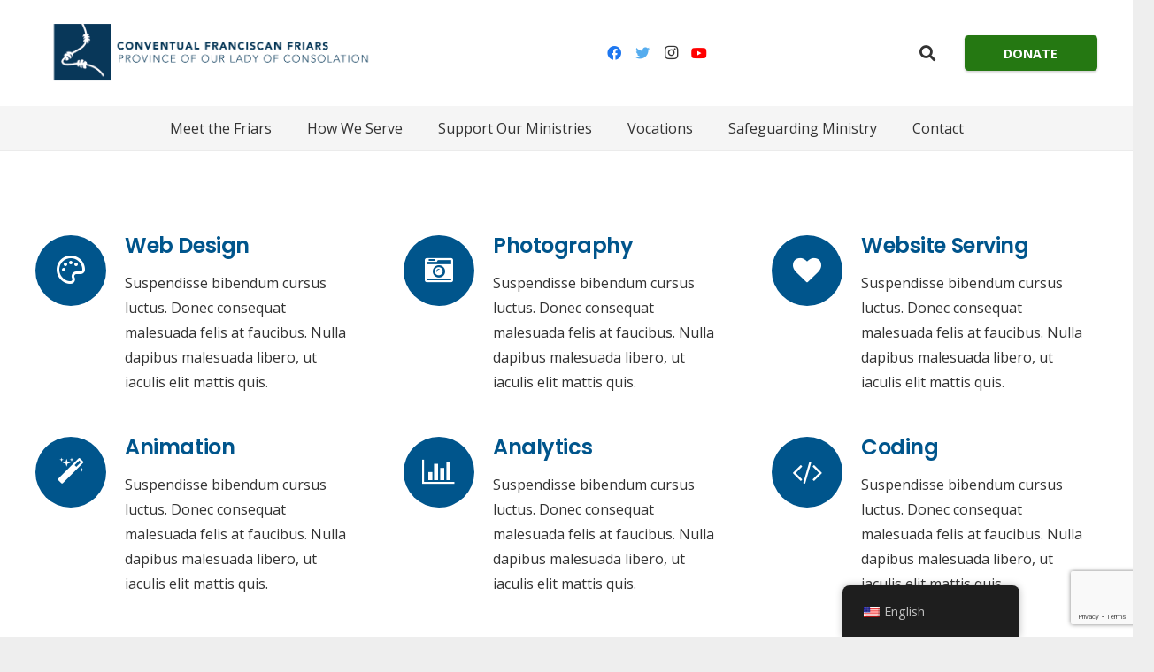

--- FILE ---
content_type: text/html; charset=utf-8
request_url: https://www.google.com/recaptcha/api2/anchor?ar=1&k=6LfYcCIsAAAAAEdx0PBHBsh2lnnCMBHGIOtfI7pO&co=aHR0cHM6Ly93d3cuZnJhbmNpc2NhbnN1c2Eub3JnOjQ0Mw..&hl=en&v=PoyoqOPhxBO7pBk68S4YbpHZ&size=invisible&anchor-ms=20000&execute-ms=30000&cb=65w9wujutruf
body_size: 48792
content:
<!DOCTYPE HTML><html dir="ltr" lang="en"><head><meta http-equiv="Content-Type" content="text/html; charset=UTF-8">
<meta http-equiv="X-UA-Compatible" content="IE=edge">
<title>reCAPTCHA</title>
<style type="text/css">
/* cyrillic-ext */
@font-face {
  font-family: 'Roboto';
  font-style: normal;
  font-weight: 400;
  font-stretch: 100%;
  src: url(//fonts.gstatic.com/s/roboto/v48/KFO7CnqEu92Fr1ME7kSn66aGLdTylUAMa3GUBHMdazTgWw.woff2) format('woff2');
  unicode-range: U+0460-052F, U+1C80-1C8A, U+20B4, U+2DE0-2DFF, U+A640-A69F, U+FE2E-FE2F;
}
/* cyrillic */
@font-face {
  font-family: 'Roboto';
  font-style: normal;
  font-weight: 400;
  font-stretch: 100%;
  src: url(//fonts.gstatic.com/s/roboto/v48/KFO7CnqEu92Fr1ME7kSn66aGLdTylUAMa3iUBHMdazTgWw.woff2) format('woff2');
  unicode-range: U+0301, U+0400-045F, U+0490-0491, U+04B0-04B1, U+2116;
}
/* greek-ext */
@font-face {
  font-family: 'Roboto';
  font-style: normal;
  font-weight: 400;
  font-stretch: 100%;
  src: url(//fonts.gstatic.com/s/roboto/v48/KFO7CnqEu92Fr1ME7kSn66aGLdTylUAMa3CUBHMdazTgWw.woff2) format('woff2');
  unicode-range: U+1F00-1FFF;
}
/* greek */
@font-face {
  font-family: 'Roboto';
  font-style: normal;
  font-weight: 400;
  font-stretch: 100%;
  src: url(//fonts.gstatic.com/s/roboto/v48/KFO7CnqEu92Fr1ME7kSn66aGLdTylUAMa3-UBHMdazTgWw.woff2) format('woff2');
  unicode-range: U+0370-0377, U+037A-037F, U+0384-038A, U+038C, U+038E-03A1, U+03A3-03FF;
}
/* math */
@font-face {
  font-family: 'Roboto';
  font-style: normal;
  font-weight: 400;
  font-stretch: 100%;
  src: url(//fonts.gstatic.com/s/roboto/v48/KFO7CnqEu92Fr1ME7kSn66aGLdTylUAMawCUBHMdazTgWw.woff2) format('woff2');
  unicode-range: U+0302-0303, U+0305, U+0307-0308, U+0310, U+0312, U+0315, U+031A, U+0326-0327, U+032C, U+032F-0330, U+0332-0333, U+0338, U+033A, U+0346, U+034D, U+0391-03A1, U+03A3-03A9, U+03B1-03C9, U+03D1, U+03D5-03D6, U+03F0-03F1, U+03F4-03F5, U+2016-2017, U+2034-2038, U+203C, U+2040, U+2043, U+2047, U+2050, U+2057, U+205F, U+2070-2071, U+2074-208E, U+2090-209C, U+20D0-20DC, U+20E1, U+20E5-20EF, U+2100-2112, U+2114-2115, U+2117-2121, U+2123-214F, U+2190, U+2192, U+2194-21AE, U+21B0-21E5, U+21F1-21F2, U+21F4-2211, U+2213-2214, U+2216-22FF, U+2308-230B, U+2310, U+2319, U+231C-2321, U+2336-237A, U+237C, U+2395, U+239B-23B7, U+23D0, U+23DC-23E1, U+2474-2475, U+25AF, U+25B3, U+25B7, U+25BD, U+25C1, U+25CA, U+25CC, U+25FB, U+266D-266F, U+27C0-27FF, U+2900-2AFF, U+2B0E-2B11, U+2B30-2B4C, U+2BFE, U+3030, U+FF5B, U+FF5D, U+1D400-1D7FF, U+1EE00-1EEFF;
}
/* symbols */
@font-face {
  font-family: 'Roboto';
  font-style: normal;
  font-weight: 400;
  font-stretch: 100%;
  src: url(//fonts.gstatic.com/s/roboto/v48/KFO7CnqEu92Fr1ME7kSn66aGLdTylUAMaxKUBHMdazTgWw.woff2) format('woff2');
  unicode-range: U+0001-000C, U+000E-001F, U+007F-009F, U+20DD-20E0, U+20E2-20E4, U+2150-218F, U+2190, U+2192, U+2194-2199, U+21AF, U+21E6-21F0, U+21F3, U+2218-2219, U+2299, U+22C4-22C6, U+2300-243F, U+2440-244A, U+2460-24FF, U+25A0-27BF, U+2800-28FF, U+2921-2922, U+2981, U+29BF, U+29EB, U+2B00-2BFF, U+4DC0-4DFF, U+FFF9-FFFB, U+10140-1018E, U+10190-1019C, U+101A0, U+101D0-101FD, U+102E0-102FB, U+10E60-10E7E, U+1D2C0-1D2D3, U+1D2E0-1D37F, U+1F000-1F0FF, U+1F100-1F1AD, U+1F1E6-1F1FF, U+1F30D-1F30F, U+1F315, U+1F31C, U+1F31E, U+1F320-1F32C, U+1F336, U+1F378, U+1F37D, U+1F382, U+1F393-1F39F, U+1F3A7-1F3A8, U+1F3AC-1F3AF, U+1F3C2, U+1F3C4-1F3C6, U+1F3CA-1F3CE, U+1F3D4-1F3E0, U+1F3ED, U+1F3F1-1F3F3, U+1F3F5-1F3F7, U+1F408, U+1F415, U+1F41F, U+1F426, U+1F43F, U+1F441-1F442, U+1F444, U+1F446-1F449, U+1F44C-1F44E, U+1F453, U+1F46A, U+1F47D, U+1F4A3, U+1F4B0, U+1F4B3, U+1F4B9, U+1F4BB, U+1F4BF, U+1F4C8-1F4CB, U+1F4D6, U+1F4DA, U+1F4DF, U+1F4E3-1F4E6, U+1F4EA-1F4ED, U+1F4F7, U+1F4F9-1F4FB, U+1F4FD-1F4FE, U+1F503, U+1F507-1F50B, U+1F50D, U+1F512-1F513, U+1F53E-1F54A, U+1F54F-1F5FA, U+1F610, U+1F650-1F67F, U+1F687, U+1F68D, U+1F691, U+1F694, U+1F698, U+1F6AD, U+1F6B2, U+1F6B9-1F6BA, U+1F6BC, U+1F6C6-1F6CF, U+1F6D3-1F6D7, U+1F6E0-1F6EA, U+1F6F0-1F6F3, U+1F6F7-1F6FC, U+1F700-1F7FF, U+1F800-1F80B, U+1F810-1F847, U+1F850-1F859, U+1F860-1F887, U+1F890-1F8AD, U+1F8B0-1F8BB, U+1F8C0-1F8C1, U+1F900-1F90B, U+1F93B, U+1F946, U+1F984, U+1F996, U+1F9E9, U+1FA00-1FA6F, U+1FA70-1FA7C, U+1FA80-1FA89, U+1FA8F-1FAC6, U+1FACE-1FADC, U+1FADF-1FAE9, U+1FAF0-1FAF8, U+1FB00-1FBFF;
}
/* vietnamese */
@font-face {
  font-family: 'Roboto';
  font-style: normal;
  font-weight: 400;
  font-stretch: 100%;
  src: url(//fonts.gstatic.com/s/roboto/v48/KFO7CnqEu92Fr1ME7kSn66aGLdTylUAMa3OUBHMdazTgWw.woff2) format('woff2');
  unicode-range: U+0102-0103, U+0110-0111, U+0128-0129, U+0168-0169, U+01A0-01A1, U+01AF-01B0, U+0300-0301, U+0303-0304, U+0308-0309, U+0323, U+0329, U+1EA0-1EF9, U+20AB;
}
/* latin-ext */
@font-face {
  font-family: 'Roboto';
  font-style: normal;
  font-weight: 400;
  font-stretch: 100%;
  src: url(//fonts.gstatic.com/s/roboto/v48/KFO7CnqEu92Fr1ME7kSn66aGLdTylUAMa3KUBHMdazTgWw.woff2) format('woff2');
  unicode-range: U+0100-02BA, U+02BD-02C5, U+02C7-02CC, U+02CE-02D7, U+02DD-02FF, U+0304, U+0308, U+0329, U+1D00-1DBF, U+1E00-1E9F, U+1EF2-1EFF, U+2020, U+20A0-20AB, U+20AD-20C0, U+2113, U+2C60-2C7F, U+A720-A7FF;
}
/* latin */
@font-face {
  font-family: 'Roboto';
  font-style: normal;
  font-weight: 400;
  font-stretch: 100%;
  src: url(//fonts.gstatic.com/s/roboto/v48/KFO7CnqEu92Fr1ME7kSn66aGLdTylUAMa3yUBHMdazQ.woff2) format('woff2');
  unicode-range: U+0000-00FF, U+0131, U+0152-0153, U+02BB-02BC, U+02C6, U+02DA, U+02DC, U+0304, U+0308, U+0329, U+2000-206F, U+20AC, U+2122, U+2191, U+2193, U+2212, U+2215, U+FEFF, U+FFFD;
}
/* cyrillic-ext */
@font-face {
  font-family: 'Roboto';
  font-style: normal;
  font-weight: 500;
  font-stretch: 100%;
  src: url(//fonts.gstatic.com/s/roboto/v48/KFO7CnqEu92Fr1ME7kSn66aGLdTylUAMa3GUBHMdazTgWw.woff2) format('woff2');
  unicode-range: U+0460-052F, U+1C80-1C8A, U+20B4, U+2DE0-2DFF, U+A640-A69F, U+FE2E-FE2F;
}
/* cyrillic */
@font-face {
  font-family: 'Roboto';
  font-style: normal;
  font-weight: 500;
  font-stretch: 100%;
  src: url(//fonts.gstatic.com/s/roboto/v48/KFO7CnqEu92Fr1ME7kSn66aGLdTylUAMa3iUBHMdazTgWw.woff2) format('woff2');
  unicode-range: U+0301, U+0400-045F, U+0490-0491, U+04B0-04B1, U+2116;
}
/* greek-ext */
@font-face {
  font-family: 'Roboto';
  font-style: normal;
  font-weight: 500;
  font-stretch: 100%;
  src: url(//fonts.gstatic.com/s/roboto/v48/KFO7CnqEu92Fr1ME7kSn66aGLdTylUAMa3CUBHMdazTgWw.woff2) format('woff2');
  unicode-range: U+1F00-1FFF;
}
/* greek */
@font-face {
  font-family: 'Roboto';
  font-style: normal;
  font-weight: 500;
  font-stretch: 100%;
  src: url(//fonts.gstatic.com/s/roboto/v48/KFO7CnqEu92Fr1ME7kSn66aGLdTylUAMa3-UBHMdazTgWw.woff2) format('woff2');
  unicode-range: U+0370-0377, U+037A-037F, U+0384-038A, U+038C, U+038E-03A1, U+03A3-03FF;
}
/* math */
@font-face {
  font-family: 'Roboto';
  font-style: normal;
  font-weight: 500;
  font-stretch: 100%;
  src: url(//fonts.gstatic.com/s/roboto/v48/KFO7CnqEu92Fr1ME7kSn66aGLdTylUAMawCUBHMdazTgWw.woff2) format('woff2');
  unicode-range: U+0302-0303, U+0305, U+0307-0308, U+0310, U+0312, U+0315, U+031A, U+0326-0327, U+032C, U+032F-0330, U+0332-0333, U+0338, U+033A, U+0346, U+034D, U+0391-03A1, U+03A3-03A9, U+03B1-03C9, U+03D1, U+03D5-03D6, U+03F0-03F1, U+03F4-03F5, U+2016-2017, U+2034-2038, U+203C, U+2040, U+2043, U+2047, U+2050, U+2057, U+205F, U+2070-2071, U+2074-208E, U+2090-209C, U+20D0-20DC, U+20E1, U+20E5-20EF, U+2100-2112, U+2114-2115, U+2117-2121, U+2123-214F, U+2190, U+2192, U+2194-21AE, U+21B0-21E5, U+21F1-21F2, U+21F4-2211, U+2213-2214, U+2216-22FF, U+2308-230B, U+2310, U+2319, U+231C-2321, U+2336-237A, U+237C, U+2395, U+239B-23B7, U+23D0, U+23DC-23E1, U+2474-2475, U+25AF, U+25B3, U+25B7, U+25BD, U+25C1, U+25CA, U+25CC, U+25FB, U+266D-266F, U+27C0-27FF, U+2900-2AFF, U+2B0E-2B11, U+2B30-2B4C, U+2BFE, U+3030, U+FF5B, U+FF5D, U+1D400-1D7FF, U+1EE00-1EEFF;
}
/* symbols */
@font-face {
  font-family: 'Roboto';
  font-style: normal;
  font-weight: 500;
  font-stretch: 100%;
  src: url(//fonts.gstatic.com/s/roboto/v48/KFO7CnqEu92Fr1ME7kSn66aGLdTylUAMaxKUBHMdazTgWw.woff2) format('woff2');
  unicode-range: U+0001-000C, U+000E-001F, U+007F-009F, U+20DD-20E0, U+20E2-20E4, U+2150-218F, U+2190, U+2192, U+2194-2199, U+21AF, U+21E6-21F0, U+21F3, U+2218-2219, U+2299, U+22C4-22C6, U+2300-243F, U+2440-244A, U+2460-24FF, U+25A0-27BF, U+2800-28FF, U+2921-2922, U+2981, U+29BF, U+29EB, U+2B00-2BFF, U+4DC0-4DFF, U+FFF9-FFFB, U+10140-1018E, U+10190-1019C, U+101A0, U+101D0-101FD, U+102E0-102FB, U+10E60-10E7E, U+1D2C0-1D2D3, U+1D2E0-1D37F, U+1F000-1F0FF, U+1F100-1F1AD, U+1F1E6-1F1FF, U+1F30D-1F30F, U+1F315, U+1F31C, U+1F31E, U+1F320-1F32C, U+1F336, U+1F378, U+1F37D, U+1F382, U+1F393-1F39F, U+1F3A7-1F3A8, U+1F3AC-1F3AF, U+1F3C2, U+1F3C4-1F3C6, U+1F3CA-1F3CE, U+1F3D4-1F3E0, U+1F3ED, U+1F3F1-1F3F3, U+1F3F5-1F3F7, U+1F408, U+1F415, U+1F41F, U+1F426, U+1F43F, U+1F441-1F442, U+1F444, U+1F446-1F449, U+1F44C-1F44E, U+1F453, U+1F46A, U+1F47D, U+1F4A3, U+1F4B0, U+1F4B3, U+1F4B9, U+1F4BB, U+1F4BF, U+1F4C8-1F4CB, U+1F4D6, U+1F4DA, U+1F4DF, U+1F4E3-1F4E6, U+1F4EA-1F4ED, U+1F4F7, U+1F4F9-1F4FB, U+1F4FD-1F4FE, U+1F503, U+1F507-1F50B, U+1F50D, U+1F512-1F513, U+1F53E-1F54A, U+1F54F-1F5FA, U+1F610, U+1F650-1F67F, U+1F687, U+1F68D, U+1F691, U+1F694, U+1F698, U+1F6AD, U+1F6B2, U+1F6B9-1F6BA, U+1F6BC, U+1F6C6-1F6CF, U+1F6D3-1F6D7, U+1F6E0-1F6EA, U+1F6F0-1F6F3, U+1F6F7-1F6FC, U+1F700-1F7FF, U+1F800-1F80B, U+1F810-1F847, U+1F850-1F859, U+1F860-1F887, U+1F890-1F8AD, U+1F8B0-1F8BB, U+1F8C0-1F8C1, U+1F900-1F90B, U+1F93B, U+1F946, U+1F984, U+1F996, U+1F9E9, U+1FA00-1FA6F, U+1FA70-1FA7C, U+1FA80-1FA89, U+1FA8F-1FAC6, U+1FACE-1FADC, U+1FADF-1FAE9, U+1FAF0-1FAF8, U+1FB00-1FBFF;
}
/* vietnamese */
@font-face {
  font-family: 'Roboto';
  font-style: normal;
  font-weight: 500;
  font-stretch: 100%;
  src: url(//fonts.gstatic.com/s/roboto/v48/KFO7CnqEu92Fr1ME7kSn66aGLdTylUAMa3OUBHMdazTgWw.woff2) format('woff2');
  unicode-range: U+0102-0103, U+0110-0111, U+0128-0129, U+0168-0169, U+01A0-01A1, U+01AF-01B0, U+0300-0301, U+0303-0304, U+0308-0309, U+0323, U+0329, U+1EA0-1EF9, U+20AB;
}
/* latin-ext */
@font-face {
  font-family: 'Roboto';
  font-style: normal;
  font-weight: 500;
  font-stretch: 100%;
  src: url(//fonts.gstatic.com/s/roboto/v48/KFO7CnqEu92Fr1ME7kSn66aGLdTylUAMa3KUBHMdazTgWw.woff2) format('woff2');
  unicode-range: U+0100-02BA, U+02BD-02C5, U+02C7-02CC, U+02CE-02D7, U+02DD-02FF, U+0304, U+0308, U+0329, U+1D00-1DBF, U+1E00-1E9F, U+1EF2-1EFF, U+2020, U+20A0-20AB, U+20AD-20C0, U+2113, U+2C60-2C7F, U+A720-A7FF;
}
/* latin */
@font-face {
  font-family: 'Roboto';
  font-style: normal;
  font-weight: 500;
  font-stretch: 100%;
  src: url(//fonts.gstatic.com/s/roboto/v48/KFO7CnqEu92Fr1ME7kSn66aGLdTylUAMa3yUBHMdazQ.woff2) format('woff2');
  unicode-range: U+0000-00FF, U+0131, U+0152-0153, U+02BB-02BC, U+02C6, U+02DA, U+02DC, U+0304, U+0308, U+0329, U+2000-206F, U+20AC, U+2122, U+2191, U+2193, U+2212, U+2215, U+FEFF, U+FFFD;
}
/* cyrillic-ext */
@font-face {
  font-family: 'Roboto';
  font-style: normal;
  font-weight: 900;
  font-stretch: 100%;
  src: url(//fonts.gstatic.com/s/roboto/v48/KFO7CnqEu92Fr1ME7kSn66aGLdTylUAMa3GUBHMdazTgWw.woff2) format('woff2');
  unicode-range: U+0460-052F, U+1C80-1C8A, U+20B4, U+2DE0-2DFF, U+A640-A69F, U+FE2E-FE2F;
}
/* cyrillic */
@font-face {
  font-family: 'Roboto';
  font-style: normal;
  font-weight: 900;
  font-stretch: 100%;
  src: url(//fonts.gstatic.com/s/roboto/v48/KFO7CnqEu92Fr1ME7kSn66aGLdTylUAMa3iUBHMdazTgWw.woff2) format('woff2');
  unicode-range: U+0301, U+0400-045F, U+0490-0491, U+04B0-04B1, U+2116;
}
/* greek-ext */
@font-face {
  font-family: 'Roboto';
  font-style: normal;
  font-weight: 900;
  font-stretch: 100%;
  src: url(//fonts.gstatic.com/s/roboto/v48/KFO7CnqEu92Fr1ME7kSn66aGLdTylUAMa3CUBHMdazTgWw.woff2) format('woff2');
  unicode-range: U+1F00-1FFF;
}
/* greek */
@font-face {
  font-family: 'Roboto';
  font-style: normal;
  font-weight: 900;
  font-stretch: 100%;
  src: url(//fonts.gstatic.com/s/roboto/v48/KFO7CnqEu92Fr1ME7kSn66aGLdTylUAMa3-UBHMdazTgWw.woff2) format('woff2');
  unicode-range: U+0370-0377, U+037A-037F, U+0384-038A, U+038C, U+038E-03A1, U+03A3-03FF;
}
/* math */
@font-face {
  font-family: 'Roboto';
  font-style: normal;
  font-weight: 900;
  font-stretch: 100%;
  src: url(//fonts.gstatic.com/s/roboto/v48/KFO7CnqEu92Fr1ME7kSn66aGLdTylUAMawCUBHMdazTgWw.woff2) format('woff2');
  unicode-range: U+0302-0303, U+0305, U+0307-0308, U+0310, U+0312, U+0315, U+031A, U+0326-0327, U+032C, U+032F-0330, U+0332-0333, U+0338, U+033A, U+0346, U+034D, U+0391-03A1, U+03A3-03A9, U+03B1-03C9, U+03D1, U+03D5-03D6, U+03F0-03F1, U+03F4-03F5, U+2016-2017, U+2034-2038, U+203C, U+2040, U+2043, U+2047, U+2050, U+2057, U+205F, U+2070-2071, U+2074-208E, U+2090-209C, U+20D0-20DC, U+20E1, U+20E5-20EF, U+2100-2112, U+2114-2115, U+2117-2121, U+2123-214F, U+2190, U+2192, U+2194-21AE, U+21B0-21E5, U+21F1-21F2, U+21F4-2211, U+2213-2214, U+2216-22FF, U+2308-230B, U+2310, U+2319, U+231C-2321, U+2336-237A, U+237C, U+2395, U+239B-23B7, U+23D0, U+23DC-23E1, U+2474-2475, U+25AF, U+25B3, U+25B7, U+25BD, U+25C1, U+25CA, U+25CC, U+25FB, U+266D-266F, U+27C0-27FF, U+2900-2AFF, U+2B0E-2B11, U+2B30-2B4C, U+2BFE, U+3030, U+FF5B, U+FF5D, U+1D400-1D7FF, U+1EE00-1EEFF;
}
/* symbols */
@font-face {
  font-family: 'Roboto';
  font-style: normal;
  font-weight: 900;
  font-stretch: 100%;
  src: url(//fonts.gstatic.com/s/roboto/v48/KFO7CnqEu92Fr1ME7kSn66aGLdTylUAMaxKUBHMdazTgWw.woff2) format('woff2');
  unicode-range: U+0001-000C, U+000E-001F, U+007F-009F, U+20DD-20E0, U+20E2-20E4, U+2150-218F, U+2190, U+2192, U+2194-2199, U+21AF, U+21E6-21F0, U+21F3, U+2218-2219, U+2299, U+22C4-22C6, U+2300-243F, U+2440-244A, U+2460-24FF, U+25A0-27BF, U+2800-28FF, U+2921-2922, U+2981, U+29BF, U+29EB, U+2B00-2BFF, U+4DC0-4DFF, U+FFF9-FFFB, U+10140-1018E, U+10190-1019C, U+101A0, U+101D0-101FD, U+102E0-102FB, U+10E60-10E7E, U+1D2C0-1D2D3, U+1D2E0-1D37F, U+1F000-1F0FF, U+1F100-1F1AD, U+1F1E6-1F1FF, U+1F30D-1F30F, U+1F315, U+1F31C, U+1F31E, U+1F320-1F32C, U+1F336, U+1F378, U+1F37D, U+1F382, U+1F393-1F39F, U+1F3A7-1F3A8, U+1F3AC-1F3AF, U+1F3C2, U+1F3C4-1F3C6, U+1F3CA-1F3CE, U+1F3D4-1F3E0, U+1F3ED, U+1F3F1-1F3F3, U+1F3F5-1F3F7, U+1F408, U+1F415, U+1F41F, U+1F426, U+1F43F, U+1F441-1F442, U+1F444, U+1F446-1F449, U+1F44C-1F44E, U+1F453, U+1F46A, U+1F47D, U+1F4A3, U+1F4B0, U+1F4B3, U+1F4B9, U+1F4BB, U+1F4BF, U+1F4C8-1F4CB, U+1F4D6, U+1F4DA, U+1F4DF, U+1F4E3-1F4E6, U+1F4EA-1F4ED, U+1F4F7, U+1F4F9-1F4FB, U+1F4FD-1F4FE, U+1F503, U+1F507-1F50B, U+1F50D, U+1F512-1F513, U+1F53E-1F54A, U+1F54F-1F5FA, U+1F610, U+1F650-1F67F, U+1F687, U+1F68D, U+1F691, U+1F694, U+1F698, U+1F6AD, U+1F6B2, U+1F6B9-1F6BA, U+1F6BC, U+1F6C6-1F6CF, U+1F6D3-1F6D7, U+1F6E0-1F6EA, U+1F6F0-1F6F3, U+1F6F7-1F6FC, U+1F700-1F7FF, U+1F800-1F80B, U+1F810-1F847, U+1F850-1F859, U+1F860-1F887, U+1F890-1F8AD, U+1F8B0-1F8BB, U+1F8C0-1F8C1, U+1F900-1F90B, U+1F93B, U+1F946, U+1F984, U+1F996, U+1F9E9, U+1FA00-1FA6F, U+1FA70-1FA7C, U+1FA80-1FA89, U+1FA8F-1FAC6, U+1FACE-1FADC, U+1FADF-1FAE9, U+1FAF0-1FAF8, U+1FB00-1FBFF;
}
/* vietnamese */
@font-face {
  font-family: 'Roboto';
  font-style: normal;
  font-weight: 900;
  font-stretch: 100%;
  src: url(//fonts.gstatic.com/s/roboto/v48/KFO7CnqEu92Fr1ME7kSn66aGLdTylUAMa3OUBHMdazTgWw.woff2) format('woff2');
  unicode-range: U+0102-0103, U+0110-0111, U+0128-0129, U+0168-0169, U+01A0-01A1, U+01AF-01B0, U+0300-0301, U+0303-0304, U+0308-0309, U+0323, U+0329, U+1EA0-1EF9, U+20AB;
}
/* latin-ext */
@font-face {
  font-family: 'Roboto';
  font-style: normal;
  font-weight: 900;
  font-stretch: 100%;
  src: url(//fonts.gstatic.com/s/roboto/v48/KFO7CnqEu92Fr1ME7kSn66aGLdTylUAMa3KUBHMdazTgWw.woff2) format('woff2');
  unicode-range: U+0100-02BA, U+02BD-02C5, U+02C7-02CC, U+02CE-02D7, U+02DD-02FF, U+0304, U+0308, U+0329, U+1D00-1DBF, U+1E00-1E9F, U+1EF2-1EFF, U+2020, U+20A0-20AB, U+20AD-20C0, U+2113, U+2C60-2C7F, U+A720-A7FF;
}
/* latin */
@font-face {
  font-family: 'Roboto';
  font-style: normal;
  font-weight: 900;
  font-stretch: 100%;
  src: url(//fonts.gstatic.com/s/roboto/v48/KFO7CnqEu92Fr1ME7kSn66aGLdTylUAMa3yUBHMdazQ.woff2) format('woff2');
  unicode-range: U+0000-00FF, U+0131, U+0152-0153, U+02BB-02BC, U+02C6, U+02DA, U+02DC, U+0304, U+0308, U+0329, U+2000-206F, U+20AC, U+2122, U+2191, U+2193, U+2212, U+2215, U+FEFF, U+FFFD;
}

</style>
<link rel="stylesheet" type="text/css" href="https://www.gstatic.com/recaptcha/releases/PoyoqOPhxBO7pBk68S4YbpHZ/styles__ltr.css">
<script nonce="Ax6C9YmR3R98tg2E7MvU_w" type="text/javascript">window['__recaptcha_api'] = 'https://www.google.com/recaptcha/api2/';</script>
<script type="text/javascript" src="https://www.gstatic.com/recaptcha/releases/PoyoqOPhxBO7pBk68S4YbpHZ/recaptcha__en.js" nonce="Ax6C9YmR3R98tg2E7MvU_w">
      
    </script></head>
<body><div id="rc-anchor-alert" class="rc-anchor-alert"></div>
<input type="hidden" id="recaptcha-token" value="[base64]">
<script type="text/javascript" nonce="Ax6C9YmR3R98tg2E7MvU_w">
      recaptcha.anchor.Main.init("[\x22ainput\x22,[\x22bgdata\x22,\x22\x22,\[base64]/[base64]/MjU1Ong/[base64]/[base64]/[base64]/[base64]/[base64]/[base64]/[base64]/[base64]/[base64]/[base64]/[base64]/[base64]/[base64]/[base64]/[base64]\\u003d\x22,\[base64]\x22,\[base64]/Dvh/Dk1nCm1Q7Y8Ouw4M4wpNHwrJ0cEfCusOKVmchGsKfTG4VwrATGlDCn8Kywr8TacOTwpAfwr/[base64]/Dqkxvw6zCkjrDhhzDiMORwqkyf1LCpcKqYiFjwrQ3wpoKw63ClcKhfhpuwoHCoMKsw74mdWLDksOMw6rChUhVw6HDkcK+AApxdcOHFsOxw4nDtiPDlsOcwq/Ck8ODFsONRcKlAMO0w5fCt0XDnHxEwpvCk1RULT5awqAoSUc5wqTChFjDqcKsKsOBa8OcVcONwrXCncKEdMOvwqjCrMOoeMOhw4/[base64]/[base64]/CoMO2XsKTcsOrM8KLbldoQijDk3HDjcKdVsK1e8OZw4XCn03Cv8KheiQuHkbCucKrVgkPEy4CMsKUw6zDnT3CmRfDpU0XwqcswofDsDXCkGhNWsONw5rDm2nDm8KqFR3Ckx9ewrTCkcO/w5VMwrUacMONwqzCicOSCm93WG3Crh88wrokwrBnMsKow4vDh8O4w5s3w7owVygwYX7Co8KNOTbDi8OrdMKdUzrCmsK0wozDqsO8O8OjwrQoaSwxwoXDqMOYb2XCksO2w5vCnMO9w4YiB8K6UHIDHW5fIMO5UMK2R8OaaAjCpU/CvMOqw6VYZwzDocO+w7/CphVeUcOtwpd2wrdkw7ZCwpXCvFMwbwPDm3HDq8Oob8OYwp9owpPDrsOMwr7DucOrIkV0WnPDgXIywpPCvSkuFsKhX8KWw53Dr8OJwo/[base64]/wovCsTHCksOIJsOgw6HDiMK/fBrCr8KcwqTCpEbDrHsBwo3Dqjtbw4pRVzHCiMKfwqLDg0jDk1bCn8Kewot4w5ELw448wp4fw5nDtzkzSsOpMsOqw77Cnj92w4JZwqk5M8OjwrLDjTrDhsOER8OkOcKCw4PDiWbDrxFnwqvCmsOVwoY4wqZvwqjCp8OdcQjDgUpSOnfCtC/Cow3ClCtuCk3CrcKSBCJ8wpbCpX/DvsKVI8KVFWVTR8OHScK6w7rCuVbCocK1S8OTw73Ci8OSw7YdNAXCt8Kpw5xAw7TCncOXCMKmUsKawojDsMOtwpIzYsO9QMKYdcOmw7MZw4NSHls/eUnCjMK/I0DDpMOuw7xgw67DosOcFH7Dun1FwqHCqi09NhIlB8KNQcK2TUVDw6XDhVpDw5jCkQZgCsKrazPDqsOswqA2wqd+wrMTw4HCs8KrwoHDiWLCsEBHw7FeccOpZkLDhsOJMMOGDA7DrycSw5/CgErCv8ORw5zCsXVPECDCr8KKw6tJSsKlwqJtwqXDjhDDshopw4Qzw4YOwoXDihNRw6wlHsKIUCFKeDTDssOdSDvChsOEwrhAwqt9w5/CusOWw4AZS8OFw69TcR/[base64]/[base64]/CgGJywp0Uw63ClsKxwp7CiSEUw4V3wrF8wrDDlTFww7cjJw4Xwp4yP8OVw4jDgVlXw4syPsKMwoPCpMKwwoXCmWAhRVoVPj/CrcKFeBHDqhdCVcOcfsKZwrsyw7DCicOEAFs/[base64]/JTPCpMKpw5p4IcKBw59qw4PCuSvDq8OsJhbCtAgNYArCkMO7RMK0wpdVwpzCksOFw4vClsK0QMOYwp5Ww5XCuTnCs8Oqw5fDlsKCwqdMwppTX19kwpsIecOEOMO8w7wzw7bDu8O6w6UkDAvCpsOFw6nCuQPDu8KhIMOUw6/DrcONw4vDmcKMw4HDji0TFGQ5RcOTbDfDuATCjUFbA1tiWcOUw73CjcKidcK2wqsCL8KRRcK6wqZ1w5VSYsKQwppTwrrCrAdxeWRHwrTCoyrCpMKsJ0jDucKmwoUvwr/CkS3Duxgxw7QBKsKFwpoSw4oaPW7CjMKKw6gkwr7DrgXCl3FUNkbDq8O6CxcuwosGwq5vcxzDogvDqMK5w4Iiw4/DrWkRw4kQwq5tOF3CgcKkwpIowrsYw456w4hMw45KwoMCcCs8wp3CgSHDlsKFwr7DhnU7WcKGw7HDnsKMH1ELVxjCicKEIAPDuMOtcMOSwqjCqRFULsKXwpIbCMOCw7N/U8OQVcKTeDBrw7DDtMKlwrLCpXdywrwAwpLDjiDDusK9OH5vw6cMw4YMCWzDs8OTKRfCkClRw4N+w5Y5EsO8UCQCw5LCksKyNMK+w4RDw447VDcFZW7DklgSKMODSR/DlsOBTsK3d3BINMO8EMOUw6TDjTDDmcOZwoUrw5caeEVdwrHCtAEdfMO/[base64]/CisObJcKewqkrCsKLcMOqw6Yvw6wjEhnDiyrDgX87VcKhL0rCqzbDr1cUVQktwr49w7Nkw5k/wqfDo3fDuMK2w78rVsKWJ2TCriwLwoXCkcOqA30OVsKhPMOoQTPDh8KXUnEzw5trZcKEK8KREmxND8OAw5rDilFRwrQkwqfCjHLCtBXCjTgDZHPCo8O8woPDtMK3aG/Dg8OxV1ZuBm8kw5fCq8KvZMKyBQrCm8OCICMdcQ8Bw5g3cMK3wp3Cm8O+wqBnRcO4A20VwrXCoRkEUcOxwrTDnV8qXm1pw4vDo8O2EMOHw4zCnzF9JcK4RW/DrljConEFw7EJIMOHXMOQw4nCpSbDpnkhDcOrwoBMdMOZw4TDmMKIwohLAE8gw5/CpsOrWi51FR3CpUpcMMOkU8OfF0F0wrnDtSnDg8O7e8OBdcOkIMOXUsOPC8OLwpYKwoshBUPDlVo8a2zDsnDCvRYXw5IuFAJGcwApHyLCm8KVTMOxCsKMw5/DvynCvifDqsKZwoTDh3EVw5HCgMO6w5NZD8KoU8OMwpTClRnCqCvDuj8PZcKoM3jDpgpRJMKzw6wEwqVzT8KPSxEQw5TCvTtLbShNw5jDlMK7Ay7DjMO/wp3DlcOkw6s7BBxBwo3CosKww7UPOcOJw4LCsMKUbcKHw63CoMKkwofDr04tHsKTw4Vvw7hRE8KNwqvCssKkHSrCkcOmeAPCusOwGjDCnsOjwo7CrHLCpwLClMOvw54Zw63CvsKpMlnDtWnCgiPDpcOfwpvDvy/[base64]/CkMO8w4DCln3DtsKzwqVHe8OIZ3DCj8ONw4xpXEJCw4AZY8OSwpnCqlrDm8OXw7rCnBbDp8OxcU3Ct0vDoD/CsDZrP8KVVMK+YcKPDsKCw5l1EMKxTEtrwqFSM8Kjw4nDig9dDGF6KlY9w4TDp8Ksw70vK8OyPwsMRR96d8KWIkx/Mz5AVVBRwpYpbMO4wrQewrfCq8KOwpEnQn1SFsKRwptzwqDDkMK1ZsOSGsKmw7PDjsOCfF5ZwpHDpMKpJcKZNMO4wonCicKZw7dBeCg2fMOCBg1KZgc2w5/CrcOocHE3FWQSLsO+wqFWw6JxwoYJwqcnw7XCsEA0OMO2w6QFUsOCwpXDmgo2w4bDiG7Dr8KyZwDCkMOOVDo8w4Zpw49Ww5BBVcKRX8O5YXHClMO4D8K8dAA0cMOjwooNw6JcbMO7e1Vqw4bDjk9xH8KRAg/[base64]/ChMKGWWHDjcOzwpLCn0LCiwPCucKgCcOaw45EwoHCtXBTETcKw5TCiyrDnMOuw5/[base64]/c8KWR1fDrkDDr8KWw5PCmMO6wptSI8KKe8KgwpfDuMK6w5J/w4HDhCjCsMK+wocKVAJJFE0BwqPCqcOaN8OuZsOyZjbCsn/Cs8KUw45QwrYjD8OxZg5hw73CjMKWQXdMKSPCk8K3K3nDhBMRYsO7B8OZcRgDwqHDjMODwoTDmTYMQcO5w4/Ch8KLw6ICw4s3w759wqPDl8OOasK/MsOrw6VLwpgIDMOsDCw0wozCsz4fw77CrTUcwrDClg7CnlAiw53CnsO7wpMJODfDicKWwqEaaMOaUMK/[base64]/A8OMw69dw7vCgsOWwqHDo0zDqsO/wrrDosKiw44lZMKSdELDt8KVJcKOYcOBwq/[base64]/Du3g6woDDhsKDw6bCgsOSCcOjwqfDpMKEwpt3SsKdcAxUw4PCocOEwq7Dgm4JHWQ6HMKuF0HCjcKOcnvDksKsw5/CpcKXw67ClsOwTsOew7bDhsOkR8KoTsKAwqU2IG/[base64]/Du2AcwpfDsDXDnsOgbTvDpsKSUMOzbMKGwqzDssKMDkYEw4/DgwhQEMKIwqgQbTrDj09fw4BWYEpnw5LCuEBEwofDgMKZUcKBw6TCrCjDv14Bw7LDki5cYD4ZMQ7DlzBfOMOLYifCjMO6woVwQCoowp0jwq4YJnDCrcKPflBmNl8XwrLCncOST3fCnFfDlzg/UsKQC8KqwpEdw73CgsOZw5bDhMOowoFqQsKRwrNeacKLw4nCox/CksOuwrPDgU4Tw5TDnmvCqybDnsOKfwjCsW5Mw6HDmy5nw7/CpMKnwobDlirCrsOrw4dGwoHDllfCv8KZdzwgw5fDpCvDucOsWcKuYcOlGznCmXBtfsKzZMOLXk3CjMKbwpA1WULDrhl1GMKfwrLDn8K7R8K7IcOYF8Otw7PCh27Co0/DpcKkK8K8wrI8w4DDmVRqLlbDm1HDo2BJDQhrwqDDuQHCqcOkAmTCmMKtTMOGcMKEbTjCk8KOwpHCr8KxCjzCknvDvEQ8w7jCjsORw7fCscK5w7hSQDfCnMKgw7JRNsOXw63DoTHDucOAwrTDrEZWa8Oawol5KcKGwozDtFAsCXfDn2c+w6XDvMKxw5UncG3CiQNaw4/Cpkg6JkbCp2RNVMOKwol0CcOUQ3BuwpHCnsK4w6TDn8OEw7jDuH7DucOWwqrCumDDusOTw4zChsKzw45yNjHCm8Ksw4XDpsKaBxErWmXDv8Ouwok/ecO0IsO4w5h9JMKrw7diwovCvsOEw5DDncOCwpzCjWDCki3CgnbDucOVZcK8RcO1eMOTwpLDjsODLj/[base64]/CpcOBJsKiw47DscO+fsOZw4BhAcO5ImfCjW/CqWvCqMOUwrzDmw0WwqVMCMKWIcKmS8K6OMOndQ3DrcOvwoY0ABjDji1Cw7PDkw95wqoYfT1Twq1xw58fwq3ClcKCQsO3TRY1wqlnGsK5w53CkMOLUT7Cr1Ihw6Mgw6/DkMKcLlzClcK7LV/Dn8KowpTCgsOIw5LCk8KzecOkKHHDkcKyE8KTwpckYD3DlsO1wokCSMKowpvDvSAQAMOCVcK7wqPCgsK6CgfCh8KrGcKCw4XDiA/CuDfDgcOJVy5DwqLDnsO9TQ81wphAwoEnGsOEwo9EEMKnwoTDoR/ChwkbMcKqw6DCiw9Cw77CvAtnw4Maw5QowrUlMAPCjEfCtR/ChsOPacO5AMKnw5LClMK0wqYNwonDqMK+GMOWw4YDw4d5Zw4/[base64]/ClMKgHxHCiXnDnsKqUsKPwqfDiMOxw5AWwpVYw6Uqw6JSwqjCmn0Vw6rDusOKN1ULw4UywrBQw40zw60QBMKhw6bCjhdfXMKpCMOVw6nDr8K7ISvCgXDCnMOiNsKYY3DClsOKwrzDl8OcaFbDu08UwpEtw6/Ct15OwrwzQx/[base64]/[base64]/CmFPCgMKUKmPDgcKHEDUcwpnClkLCrsKBwpvDrwnClxgLwqx7c8OscnU7wp8wHyfCmsKHw4M9w451Wh/DsVRIwogvwr7DiHLDv8KOw7p+NwLDizfCosOmIMKFw6Bqw4kBPMOLw53CoFbDuTLDvMOXIMOuEnHDvzMye8OzGA4cw5/Cv8O+UUHDqMKQw55gbyzDr8KWwqDDhcO6w6YMHFfDjwLChcKuHglPFcO/OMK7w4vCisK5GFt+wrUGw4vCgMOodcKvAcK8wq08dBrDsmQwM8OLw5UJwrnDv8OrbMKjwqbDojtaUXnDmcKuw4TCsjHDtcO+ZsOaD8O4RjvDgsO+woHClcOgw4TDt8KBDCHDriw9woV3YcKjY8K5U0HCuHcWYz9Xw6/CrUJdCR5bI8KlB8OSw7s/[base64]/DtMO1P8KLOlUZOQ4WU8KywpZewrDCp2MHwpdVwpt9KUBnw5wMFQHCrVvDlRh4wrRVw7rChsK2esK6FBcUwqPDr8O3HQJJwq0Mw7ZRejDDrcO9w70zRsK9wqnDqDgaGcOkwq7DtktSw79fIcOiBVbCqXjCgcOqw7pSw7PCisKGwoXCosO4UHLDjMOUwpQMNsKDw6/[base64]/SRzDoD0RI8OowqzDkH7Dh8OAwrdCwqdbBG8CAF5/w7rCgMKlwrJsWkDDnh3DjMOAw5HDlWnDmMOeLTzDqcKcIsKfbcKNwrvCjybClMK7w6TCjS3Dq8Ofwp7DtsOzwrBnwqUpeMORSC/Cp8K1wofCjGjCtsOFw43DhAskI8O/wqvDmybCk17Ct8OvFhbDlEfCi8O1SC7CgGB0AsKDwrDCmVdsKQLCvsKqw4wlXn8ewq/DuTzDgm1fDHtow6/CjyU7W3xhHA/CmQVewp/CvnTDhh3Du8KUw57DmDESwrdOSsOfwpLDuMKrwp3DrBgTw6tGwozDj8K+AjMdwqjDnsOcwrvCtTrCkMOjHRxRwotddVIMw4fDnUwaw7h2wo8MYMKjLnhiwq8JG8Okw61UN8Kyw4/Dk8OiwqYsw4HCt8KQTMK7w4TDm8OBYMO/[base64]/Cp8OkKFzDlj4cw6jCvjFDbsOlwpQdX2LDhMKEXkHCtMOlXcOJF8OTL8KVJnLCg8O6woPCjMOpw5fCmTISwrFZwo5/wqU9FcKMwqInO1TCgcObZHrDuhw4BRkSVyzDnsKRw4DCnsOUw6rCqnLDtRNgGRPCgWIxNcKmw5/DnsOhwo7DucO8K8ObbQzCgsKWw74Gw4JnIcOzfsOUSsOhwpdgGylgcMKfV8OEw7HCnS9qFmnDpMOlHwZyd8KAZ8OVIiJ7HMOVwod/w6l4EGrCr0Utw6nCpm9fIRVfw5/CicK+w4gNGg3Dr8O7wqsnVwtSwrk5w4VtecOPZzfDg8OqwoXCliIcCcOQwo98wo0eWsKoHcOZwoxKO0w+LMKXwrDCtw7CgiA1wqdVw4nDosKyw71/T3PCpDYuw4AZw6rDg8KuWBsCw6zCk0UiKjlSw4fDrMKKScO2w6jDrMK3wrXDqcK9w7lwwrlDbjFfW8Ktwr7DnQwjw5rDm8KLYcOGw5/DtsKPw4jDjsOSwqDDj8KFwpPCkjDDuDTCqcK0wqNqeMOIwrQAHF/DlSMtNk7DusOsdMK6bMORwrjDrwJfdMKfJ3TCk8KQXcOhwqFFwqhQwowgEcKpwoZfd8OkTB9TwrQXw53DnDjCgWcWLF/Ct1nDshcSwrFMwq/DlkVJw5HCgcKcw744VlbDg03Di8OSLWTDlMOLw7cVasOsw4XDsC4Fwq5OwrXCo8Ojw6gsw7ARLHvCnBMaw61lw6nDnMKAND7CpH05YWXCtsOtwpxyw5zCnQPChsOEw7/CgcKjBUMuwrJkw4A7OcOKQsKpw6nCpMOLw6bCqMO8w6FbVXzCtiNRMUFDw6tUYsKBw51zwoxOwq3DksKBQMOgVxnCtnvDqELCj8KzTQYJw5zChMOTUVrDkHUDwpLCmMK/[base64]/Dnj41cQ5QL2vCgsO7VcKwfMKKDMOBLcONRcOoDcOdw7DDmh0BTcKCKEEfw7zCvzfCqMO1wpbDo2DCuB4Zw6diw5HCvmJZwrzCssKYw6rDjyXDginDr3jDiBICw4/CmxcKccKmcQvDpsOSUsKaw53Cgxsse8KfZWLCuWDDoDMSw54zwr7Co3TDi3DDh1XCn0RaT8OqMcKKB8OnVVDDpMObwo5Zw7/DvcOcwrnCvMOdwo/DncOWw6vDtcOXwoJOdH5yFXvCuMKjSTgtwr4Ww5gAwqXCqTnDv8OrD33CjyjDnlvCunU6YAnDiVFaWG1HwpB6w6QUUwHDmcOcw47CqcOgKxFRw6IBCsKMwoZOwoB4dsO9w4DCmBpnw7BNwqTCoRhlw6EswqrDvx/DgVzCq8O2w6fCgsK3aMO2wrXDtUE+wrsUwpxjw5djXMOGw4ZsNlZuI1jDk0HClcOZw7zCiD7DnsKRFAjDucK8w7jCosOVw4TCosK7w7I4wpgywrgUegQOwoIswoYyw7nCpSzCrn5pGQBZwqHDu3dYw5PDpsO1w7LDuhg/NcOkw4AOw6rCksOjacOcaT7CtDvCpkzCkCNtw7J6wqbDqBQEe8OPWcKFcsKXw4pXPH5lGjHDjMKyZEouwqfCnnbCtD/CscOJXcOPw5YjwqNbwpF4w7zCiwnDmyUwbkUCTFfCty7DkifDiydGF8OvwqhRw6nCi2zCrcKUw6bDnsKOT1nCu8K6wrw9wrPCtsKtwq4rQ8KbQsKpw7rCv8OwwrZ4w5QbPsKQwqLChMKDAcKaw7U1IcK+woprRRPDhwnDhMO/RcOMccO6wpLDljMGQMOraMOwwqdrw4Fmw7JTw7M5MsOhXmTCmRtDwpsGEFF6DkvCqMKewpw2QcOEw6PDg8O8w4BeRREANcOuw4J/w54fCwcGXWLClMKAXlLDhsOiw70BKWvDvsK5wqDDv2vDiRnClMKdWG3CsSEOCBXDnMKkwpzDlsK3X8KfOXlcwoMnw4nCiMOgw4DDvw07JmZaO054wphvw5ECw5oaB8KvwqZkwpAQwrLCoMOcEsKoCB5hYwLCjcOWwpJMHsK+wo8uQ8Ktwq5OBcO5JcOfd8O/[base64]/[base64]/[base64]/CjcOrw6jDhltKK2LCvMOvdcO4wqxiJsKQwoLDtsKewrjCjcKcwqnCkzzCosOmZ8KHJ8KFeMORwq4qNsOhwqYiw54Xw7xReUTDhMKZB8O7UBfDpMKkwqXDhkFiw785Nndfw67DvWDDpMKQwog/w5QjOmDDvMO9WcOoCQYMGsKLw6bCsWLDnnLCqsKCd8KSw6Rhw4/CkBsZw6FGwoDCpsOnYxcnw55RaMO8FsONG2haw7DDjsOKfDBUwqXCvkIKw6VaUsKQw5g8w61gw6ETLMKew7QFwr8qURVBUMOsw48Rw4fCkyoGSjfDmghfwqjDoMK6w6Atw57Co3dfDMOnDMKdCA4swoJywo/Dh8K/eMONwoYXwoMdQ8KwwoAcBwk7J8K6I8OJw6bDkcODOMOSb2DDiStkOj4AcGdswrjCjcKgTMK/[base64]/Ct8K/wqXDjcOKPnfDmwUJwplOwofDqsOdWDPCmQ90wq4Rw7TDmcOpw67Co2Biw5bCgBUjwoN3CEHDrMKIw63Cl8OnLzlSCHFNwq/[base64]/wrkCG8OSIkpjwr/DtcK3w6gJwpwpwpMsD8OCw7nCg8O8EcOVf0tmwojCicORw73DmGnDiBrDm8KqQ8O0Pm8iw6LCisKLwoQMTWNOwpzDjX/CiMOee8KPwqlIRzjDsh7ClXhqwpARXyJDw4R7w5nDkcKjBELCtVLCg8ORRBjDnxLDo8Ovw65xwpfDgMK3CW7DrBYxODTCtsOhwqXDgsKJwpV/ScK5fsKDw4U7CG12IsOCwr59woVILXRnNHA2VcOAw78gZDcsXFTCtsOGO8K/w5bDkBjDs8KmdzTCqRjCt1VfNMOFw7oJw5LCg8KFwphRw4oMw68sO0c5MUMuMBPCmsKjccKdfhEjS8OQwpUnQcKpwoZ5ccK3ADtQwqdjI8O8wqPCosOZQxd1wrRkw77CgBfCscKTw4x4YAfCtsK7w47CnSx3BsKqwq/[base64]/Dr8K0Rj/Ci8KQwqbDmMOiwrcFwqBRNSRmGjZ8OsOnw7pkXlUOwot9UcK3wozDkMODRjbDgcK9w5pIcgDCnzgZwpR/wpduHMKZw57CghEOYcOlwpY1wobDvxbCvcO/[base64]/RDMIwo1ONMKQasOTY8OHYCfDnSktXMO/wqTCoMK+wqtmwqo3wrtPwqdLwpc/[base64]/Dt8OUacO0wpnClyheJcKJwpIxwoEuQ3DDkUTCqcKUw5rCj8KvwoPDnHdRwoLDk015w4AdX31OTMKXasKiFsOCwqnCgcOywpXCocKIKUAXw69tDsO0wo7Cn3M3ZMOpUMOiUcOaw4jCj8O2w53DjWYSY8KuKMOhZE0Vwr3CpcOQdsK+YsKBPm02w7/DqTcHAlUTwq7CpU/Dv8Kiw4rChkPCmsOCegjCvMK7A8K2wq3CnX5YbMKLBsOefsKFNMOkw5XCnkzCmMK/fHpTwodjGsKSDlwCIsKRG8Ohw47Dr8Kjw6fCpsOOMcKAUzJXw4zCjMKpw5Y/wpHDg1TDkcO8wqXDs0TCnCzDgXoRw5LCnGB1w5/CqTLDm2NlwrLCpWLDg8OQTVzCjcOmwotse8KtGF01GsK9w6liw4nDpcKew4bClyI3cMOnw4/DlsKfwrhnwpBxQcK5URfDunDDtMK3wpXCmMKUw4xdwoLDjFrCkgPCsMKOw7BkWm9oaXnCuG/CmiXClcK9wqTDvcOsB8KkQMK8wooFI8Ktwo9Yw49/w4NZw7xqeMOlw5DClGLDh8OYTkEhCcKjwpnDgnBbwrF+a8K2QcK0c3bDgnJMChDCvB5bwpMDSsKwC8KFwrjDt2nCnQDDkcKNTMOYwoHCkGDCrkPCjk3CkTVcLMKxwqHCnS0awr9Bw7rDmVdBXlM0BQUkwoLDvmTDoMOYUhjCgMOAWkZ3wpMkwqFWwqB+wr/Djk0Iw6DDqh/CmcOHDlbCrAYxwojChHIHFEXDphkNaMOERHPCslsbw7LDmsKqwrQdShzCu04VecKKTcOwwpbDtgHCvnjDt8O6XMKew6TCisOgw6ZvLRHCq8KvSsKjw6x6KcONw503wrTCnMKzNcKRw4IBw7sQScOjWW/[base64]/wqplMWzDlzfChcK8w4YfwoIswoMOMUvDrMKNSgx5wrLDu8KDwokEwrzDvMOtw41tXQEgw5gyw7rCg8KmbcODwo1wbcKuw4pJO8Ogw68WMz/CsF3CpmTCssKkUcOrw5TDgjF0w68/w5UIwr1pw59mw4RMwpUUwrTCgD7CkTLCsUPCs0JDw4hnHMKuw4FhJBYePQQdwpB4w7czw7LCiVJwMcKjbsKOAMOAw6rDuydYBsO+w7jCoMOjw6TDiMKqw5vDsiZYwqQ/[base64]/DuMK8w5PDqn/[base64]/wrI0Yzpsw5XDssO/EkkVH8Onw6Ayw57Ci8KBNsOyw4kDw4ENTE5Qw4V5wq9kDxBBw40Kwr7Ch8KCwo7CocO4E1zDoFPCvMO/w6kkw4xlwqoTwp0fw6xpw6jDtcKmesKkVcOGSDg5wrzDisK8w5LChMOtw6NPw63CtsKkRTMpacKoY8OBQFJcwr/ChcOVFMONJSkKw6/DuFLCm1JPL8KXVC8TwoDCqMKtw5vDrHddwp4Bwr3DknrCgCHCr8KSwqXCnRhyEsK+wqHDiVTCnhw+w5B7wqLDssOpDyIxw48Hwq/DqsOrw59LfFPDssOCJMOFKcKXK0YVSgQ2MMOHw7g3FhfCl8KAb8KLTsKawpPCqMOwwqxZH8KcEcKaF2NmJcKkesK0FcK6w6Q9AsO7wrTDiMOQUlLDkXXDgsKOEsKbwrY6w4bDjsO/[base64]/Cp8O5wpzDkABowoAZw7cCw5NsSybDuzsUPcKKwq7DhSvDsV9jAmPDu8OgPMOsw67Dr1HDv1liw4MVwqHCuhPDvh/[base64]/DgcK/[base64]/DrWcgw4HDqjfDvi/CmTVFw4I/w5jDpcOFwr/Dn8KbecKsw5DDhMO7wqDDg1J8ZRvCrsOcb8O1wowhfFZBw6NUGkrDpsOAw4/DmMOVa3fCkCPCgWXCm8OjwrkdTSzDr8OIw7JZw4bDgkEnccKGw6QNazPCsGNMwp/CrsODf8KmEMKEw6A9QsOsw5jDtcKnwqFgUsKNwpPDhg56H8KfwpjCqw3Cv8KGeCBXPcOnBMKGw7lNW8KHwqQlcmocw5Jwwo8tw7rDlh/[base64]/CucOZbcKZTxwPwobCtUcZa2tqWCAGwptoWsOhw6/DiRnDmwrCn00jcsODPcKEwrrDlMKrek3CksK+cybDocKOQcOaUScxI8O1wq/DosKuwqLDulPDtcObNcK2w7zDvMKdZsKdS8O3w4R4K0Egwp/[base64]/ClkEow6tWdcKIwpUPwoIgCn9PwrEANCA5Di/[base64]/UcOqw6PDo8O/wqLCusOew4hfwpFfRCjDucKdaVLCmjBZwoxmc8KDwrDCocKuw7TDtcOfwpMGwpQHw7PDpsKbFMKvwp7DqXxgTGLCqsOYw4pWw6k1w4kGw6rCqCEJZRpbBk1NSsKhPsOHTsKHwrTCscKIWcOHw5VHwpJ2w7MwPl/[base64]/w5rCrMOYwq3CtcKrRzPDgMKkwqLCmRwBw5ZAwpnDljnDsH/Dl8OKw7bCu0QjfWhdwrt4OQ7Dji3CnWdMDH5LPMKNXMKkwrHCvE8kHx3CgMKOw6TDi3XDn8KBw7TDkAJqwpkdYcObCwNzVcO/cMOiw43CiCPCmHYKB2XDhMKQN0N7YUYmw63DoMOINsOgwpIawoUtK25RUsKtasKOw6bDk8KpMsK7wrE7wojDlw/DucOuw6jCowMewr0ewr/Ds8OtGzE9CcOpfcK7W8O9w4xaw7UUAR/Dsk8jXsKPwokdwrTDiQ3DugrDtxDDpcO1w5fCkMOjREs3asKSw63DoMOzwozDvMOBBlnCum7Dt8OgfsKew79/wqDCu8OYwox0w7VVPR0Vw63CjsOyXMOXw5l4w53Cin/[base64]/w7RTw4csE8Kmcx3CnH/[base64]/Cv8O4w6jCtzMRZmjDl8OmwpVFwr9/J8KNN2XCnMKNwpPDrwQUIFzDs8Odw5p2OU3CqcOkwoddw5vDpcOMX3l1XcKkw65ywrDDlcOHJ8KMw7PChcKUw45fU39rwrnCrCvCh8K4wq/ChcK+KsO+woPCr3VSw6LCrl48wrbCk3oDwoQvwqHDqFIYwqpkw6jCrsOYYRTCtHPCvSnDtQtew7TDhxbDuxnDqBjCqsKzw4nCgH0WcsOmw4/DhQlTw7bDhR7CogbDtcKpVMKgb2zCv8Oow6vDrEDDvhMrw4JYwrbDt8KQG8KBW8KIbsOswq14w5dDwp8lwoI3w5/Dj3vDicK/[base64]/woTDiMOOw5XCuTtaGwx6Z8Kgw47CsghywqlReU3DlArDvcOwwofCkhrDs3TCi8KUw6PDvsKlw4jDlwcaUcOAbsKVACrDvFzDum7DqsKfQTTDrQJIwoIJw77CpsKXKFVfwrgUw6/CnHzDpkXDvTbDiMO4RxzCh3UoEmkCw4ZGw5LCusOHfiBYw6MfcUZ/VFQRADDDq8KnwrDDklvDp1BTKBFFw7bDsmXDrRrChcK4GAfCqMKOZV/ChsKwMHcnLi8yLixlNmLDrjZZwp1qwoMpHsOPccKfwrbDsTYIFcO7WCHCm8K/wovDicKqw5XCgsOswozDk13DtcKNCcOAw7RGwpTDnE/CkmPCuFZbw74WbcOdMinDssK3w7YWeMK1Bh/CuEsDw5HDk8OsdcK3wrp0DMOHwqp9e8Kdw7QgKcOaYMONQHtPw4jDnn3CssOeA8Oww6jCssOAw5tJw4/CrTXCscOMw4HDhUDDgsKMw7Baw7zDp01Sw5xVWErCo8KVwqHCrQcTecOMbMKCADpgAGzDi8KBw6LCicK+wpBywo7DvcO2USc6wojCr2fDhsKuwrokDMOkwo3CrcKgOw/[base64]/Ct8Ocw5JCEcKjCsOXwrPCkXoEVMKdw6sRU8OAw4sTw55qfAwrwpDCqsOzw6wxdcO4woXCkW58GMOkwrAodsKqwoVFF8OcwoLCgHTDgMOZfMOVNXHCqCILw5zCn0bDrk4pw6ZxYlN1Mxx4w51uTg9tw7LDrTFVI8O+acK/FydhMwDDicKZwqgJwrnDn2M4wo/DtShTMMKlSsK/dVDCuDPDpMK2GMObwqzDmcOHJ8KIUMK0EzUsw7RUwpbCkD9pXcKvwrN2wqzDgsKIDQDDnsONwqpjdifCkTlnw7PCgWrDkcOlAcOyecOeLsOYBz/DhlIgFsKMUsOowpzDuGBkGcOSwrhmOAPDocOawpPDvcOBFkgxwqnCq0zCpCA+w411wo9GwrTCuSU3w4IlwqdNw7nCsMK3wp9bDVJ1PlEJBHrDpmTCm8OywpVPwoNjGsOdw45JfBtJw7cIw7DDkMKvwrxKEn3CpcKWKcOEKcKEw5rCnsKzNX/DqD4jMMODaMOIwo3CvEo1IiAXMMOFRMKrDsKHwoA3woDCkcKQNA/CkMKPwqBqwpMMwqjCvEERwqsQZQsCwobCn0ExHGcEw6bDpF0NIWvDssO/bzrDrsOywqg4w6tTcsORZiVhRsOuBEVfw4Vnw74Cw57DlMO2wrIIMAN2wq1/E8OmwqDChW9ODx1ow4g7EVLCmMKzwodIwoggwonDmsK0w7xsw4htwqbCtcKYw4HCnxbDtcKfbnJJBF8ywoNCw6E1f8KWw7fCkWsaYU/DvcKxwrAewqkQXMOvw61HZi3CvyFPw54Iwr7ConLDqxsxwp7DuW/CjGLCrMOWw6B9MQ8Ewq4+O8KfIsKcw4fCqB3CjRfCqWzDm8OywojCgsOIQsOpVsOpw4pzw4g9BHhJbcO5H8OBwo1Nd09HHVg+bMKaNG5adg3Dg8ORwoAhwpUmLhnDvcKaQ8OZDMKCw6fDqsKRTjlpw7PClTRXwopyV8KISMKOwqTCpmHCqsO7dsK/[base64]/CrSNDZsOHwqU4GkJ3NMKtcsOGBjzDllDCgghjwo/CsWZQw6PDryxIw4TDojAscAgXESfCisKdDxNvb8KJfCgtwoVNKQ0kRlVCH2Znw5/DmcKkw5vDoHPDviRAwogkw7HDvl/DosOgw6hpXww4OMKew53Dnlw2w63CscKiFXTDgMOBQsK7wqE3wqPDmkg4UjsMLW7Cl2JeUcOKwqMDwrV+w51Vw7fCl8OnwpgrZXEyN8KYw6B3YMKsW8OJIBjDmHVbwo7CoX7CmcK+blHCosOUwozCggcMwpjCgMOASsK4wr3CpWxCIVbCpcKPwr7DoMOoNHh/XzgPfMK3wpLCp8KKw4bCvW3CoSDDnMOewprDolpsHMKXdcOmM2IKCMKmwq0ww4Y9dFvDh8OQcBhcE8KCwp7DgQlCw6RqEHccRlPDrk/CjcKhw4PDjMOpHg/DscKrw5XDjMKRMihCAn/CqsKPQWTCqwkzwoFbw6ZPRirDncOiw4MNEkc/W8KCw5ZFU8Krw4RBbltdDnbDgFYrWMObwppvwpPCuljCp8OCw4NkTcKiQ3pcBWsPwoHDicOAXsKQw6/DjDJUUTDDn2gHwrJew5rCo1ptazx8wofClgUdUHIhLcOYHMO7wokWw47DgFnDpWZMw7nDtjUowpTCqwEGAMKKwpR0w7XDrsOyw6/CvcKKBMOUw4jDoHgaw5RJw5F7C8KaNMKHwpYwTsOJwp02wpQfXcOhw5YiOSLDksOIwooAw7cUecKVH8O7wqXCksOQZxJ+cz7Cvz/Cpi7DosKyWcOkwrPCusOeGwQGHQjClyEJChhhPMKDw7A1wrQhFGc1EMO3wqwIccOswolLaMOew7wcw5/CgQPCgQJMO8KmwpDCocKQw7/[base64]/CiMOPwqfCvQEiw48qw7TDpsOkN8OswrjDu8KFTcOfM1N0w6dAwqIHwr/DkArCmcO8NBYIw4PDr8Kfeis+w5/CjMOtw74lwp7Dg8OBw6fCg3Z7Vk3ClA4XwrTDh8OyGT/CtMOeTcKwHcOgw6nDiBF1w6jCokI0IxjDqMOCTE1eQQBbwoN/w5xvC8KSVsKjez9ZCAvDrsOWaxo2wpMhw7hsVsOtUEB2wr3Dsztow4fCpHh8wp/CpcKXQiF3fU5FBC0ew5/DqsORwp5owo7DiG7Do8KTI8KUJHPCjMKbZsKgw4XCtTfCi8KJS8KMEDzCvhDDjsKvMQPDh3jDpcKXScOpMUohemtCJmzDk8KWw5s1wo4iEQ55w5fCi8KRw5TDj8Krw5nCkA0rOsODETbDmS5pw6zChcOdbsKTwqDCoyDClMKIwoxaHMKkwrXDhcK/ZjowcsKQw63CmlQeb2RAw4vDkMK+w7wRWR3CnsKowqPDgMKKwqjCoh82w7Aiw5LDkBHDlsK9YVlzCFdBw6tgd8Kdw4VURS/DtcOWw5nCjWNhRcOxBMKJw6o3w79YCcKJN2XDhyAaV8Olw7xlwr4RaGxgwrsyYUDCoivDkcKtw5tVTcK8dUbCucK2w47CuDXCl8Obw7DCnMOcSsOSMk/CmcKBw7nCjRceV3bDvGrDjSLDvMK9Kkh2RcK3AcOUNi4hAjR1w79EYlLCoE13GVFoDcO2dQjCucOAwrPDgAtdIMOoUSjCjQbDnMO1AWhewoJJKXrCv1giwqjDlBLDjcOTeSHCqMOQwpsvEMOuA8O7YnPCrjoOwpnCmB/CiMKXw4jDo8KnF1ZnwqVzw74DJcKBU8OjworCpkdQw7PDr20Rw5DDhWTCi1k/wogrTsO5cMKdwqATPxHDlxAYGMKQAHbCoMONw5VfwrJzw6s8wqrCkcKSw6vCtQbDlVdjJ8OBQFZuf1bDpTgIwqvCgVbDsMOFMQR6w5U7JWlmw7PCtMK0GBvCm2c/d8OUd8KpV8KjNcO6w4paw6bDsg0gY0zChWXCq0nCvGZYZ8KCw7RoNMO8OW0bwonCvMKTA3lYWcOVBMKpwpHCtAPChQdrHn9zw5nCuWPDoWDDpVZvIzFRw6rCp2HDqsOGw40Rw5MgWXVuwq1gOW0vA8OTw61kw5I1w7EGwp/DnMKawovDrBTDsH7DpcKmThxTH3LDhcOJw77CmBPDthNYJyDDjcOpGsOBw7wmHcKbw4vDqsOnJsKPVcKEwpVsw5ofw4lowrTCr1DCg1QSV8ORw5xnwq0hJEgZwqciwrLDgsK/w4rDgGdKbMKdw6HCmU9WwojDk8OVSsONblrCvAnDsHnCqMKtfmrDpcOUWMOuw4VjcR80cA/DkcKdZxTDiBgLfRMDPXzCgTLDtcKFHsKge8OJTCTDugzDkinDj15Awr8PXMOJRMOww6zCk0sfTnfCpMKOBytfwrZ7wqU5w5UDQS1xwpcmKgjCnQ/[base64]/DisOTasK+wpw9w4TDnS7DgANbPCdYKnvDmMO/EkHDhsKVOMKTJ0deLcKRw4JtWcOQw492w7jCuDPCt8KAOWfCgUHDk0jDnsKAw6FZWcOWwq/CoMOSGcOkw7fDrMKTw7dewrXCpMOiNh9pw5HDjixFbh/[base64]/w4jDusKkaA/[base64]/[base64]/DmsKIw7VnQkLClip5w74TwqvDscOywoU4ACZUwq5nw53DtyjCi8K/[base64]/w7dtw53CoXRaUwMKw5lfUT3CrAIYEAbChjfCgWRWWQEKGXLCsMO2PcOkKMOuw5nDo2XDocOEFsOUw6EWYsKkYQzCtMO/Bj8/[base64]/[base64]/[base64]/CiBHDjkHCtg/Cl8K/w55Gw54fw5F2cklXVDzDplsNwoMkw4hOw7fDmirCmQzDiMKtHncLw6bDnMOsw7zCgUHCn8O8VMOEw79dwr1Gdi1vWMKYw7DDmcK3wqbDn8KpH8OZYk7DihQdw6PCrcOoMMO1wohgw5YFYcOVw60hZ3jClMKpwo1eQ8KACA/Co8OJZAMmbzwzGn7CnmtkbWTDkcK+V1YxZcKcXMKkwrrDuV/Cr8OXwrQSw7LCrU/CpcK3OjPClsOEScOKPFHDozvDkk9dw7tzwot3w47CnW7DvcO7emLClMO6QV7DoS7DlUwkw4/CnVs/woYMw6zCnk0jwr0ha8KyPcKNwpzDomEMw6XCscOkcMOjwrotw78nwqTClSUNJn7CmmLCrMKHw73CjhjDiFIyZSwnDsKKwoVpwprDqcKRwobDoxPChzMVwok/U8KkwrfDo8KUw4PCojkLwoN/[base64]/[base64]\\u003d\\u003d\x22],null,[\x22conf\x22,null,\x226LfYcCIsAAAAAEdx0PBHBsh2lnnCMBHGIOtfI7pO\x22,0,null,null,null,1,[21,125,63,73,95,87,41,43,42,83,102,105,109,121],[1017145,565],0,null,null,null,null,0,null,0,null,700,1,null,0,\[base64]/76lBhnEnQkZnOKMAhk\\u003d\x22,0,0,null,null,1,null,0,0,null,null,null,0],\x22https://www.franciscansusa.org:443\x22,null,[3,1,1],null,null,null,1,3600,[\x22https://www.google.com/intl/en/policies/privacy/\x22,\x22https://www.google.com/intl/en/policies/terms/\x22],\x22gDuwof3og5AMmWCiQiUr1o6b5kJVZrPzpupmuzmqGF4\\u003d\x22,1,0,null,1,1768950978412,0,0,[64,248,204],null,[109,185,128],\x22RC-M0JIsIEWCnyDkA\x22,null,null,null,null,null,\x220dAFcWeA7SkMFTmwGswfVmJMOo0opaXDg4s4kIw5b1PMlx1JN-p4paoThM03SrPDnMtPXO2tyKe_b0mSlKlktvYafS-4J2liMHEQ\x22,1769033778324]");
    </script></body></html>